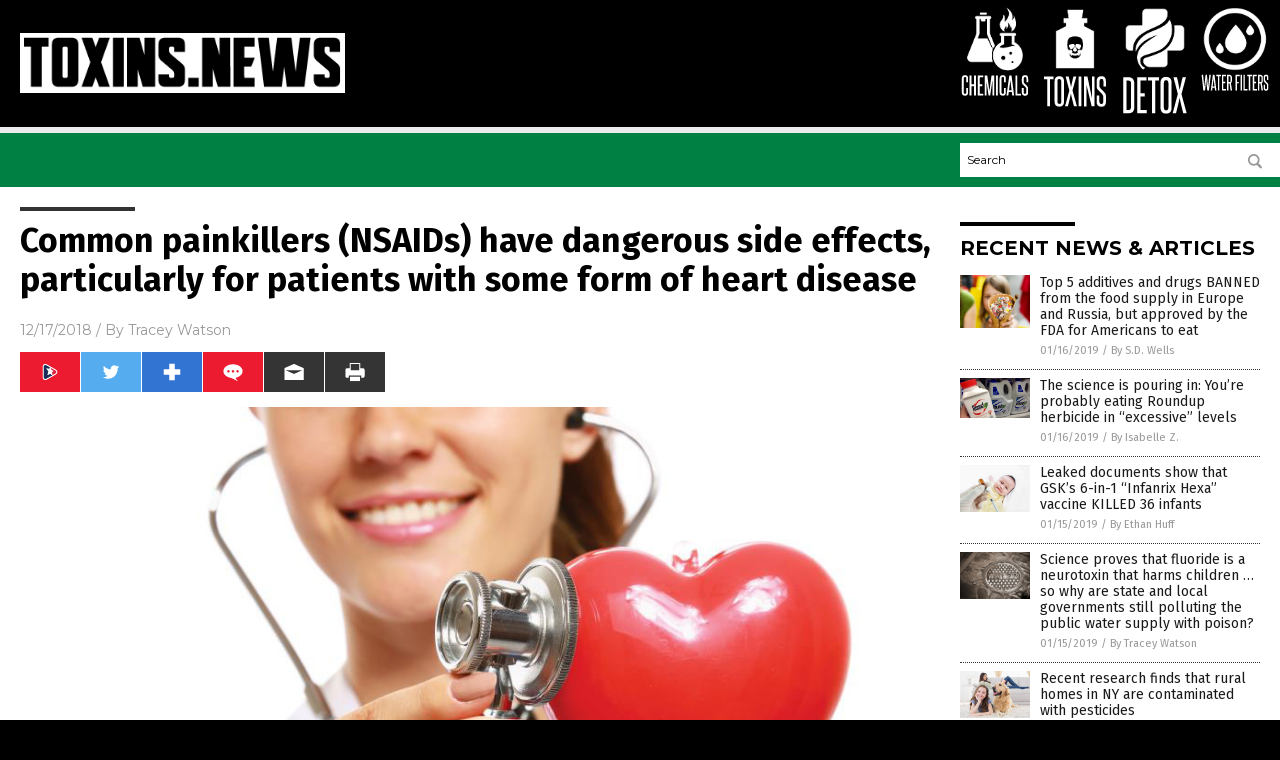

--- FILE ---
content_type: text/html
request_url: https://www.toxins.news/2018-12-17-nsaids-have-dangerous-side-effects-heart-disease.html
body_size: 10245
content:

<!DOCTYPE html PUBLIC "-//W3C//DTD XHTML 1.0 Transitional//EN" "http://www.w3.org/TR/xhtml1/DTD/xhtml1-transitional.dtd">
<html xmlns="http://www.w3.org/1999/xhtml" dir="ltr" lang="en-US" xmlns:x2="http://www.w3.org/2002/06/xhtml2" xmlns:fb="http://www.facebook.com/2008/fbml">
<head>
<title>Common painkillers (NSAIDs) have dangerous side effects, particularly for patients with some form of heart disease</title>

<meta name="title" content="Common painkillers (NSAIDs) have dangerous side effects, particularly for patients with some form of heart disease" />
<meta name="description" content="There can be no doubt that arthritis causes debilitating pain which can have a serious impact on the patient’s quality of life. Experts estimate that over 54 million adults were diagnosed with some form of arthritis between 2013 and 2015, and it is believed that over 78 million – or 26 percent of all adult [&hellip;]">
<meta name="keywords" content="Big Pharma,Dangerous Medicine,diclofenac,heart attack,heart conditions,heart health,Ibuprofen,longevity,NSAIDs,over-the-counter medication,painkillers,prescription medication,toxins">
<meta name="news_keywords" content="Big Pharma,Dangerous Medicine,diclofenac,heart attack,heart conditions,heart health,Ibuprofen,longevity,NSAIDs,over-the-counter medication,painkillers,prescription medication,toxins">

<!-- ///////////////////////////////////////////////////////////////////////////// -->

<meta http-equiv="Content-Type" content="text/html; charset=UTF-8" />
<meta id="viewport" name="viewport" content="width=device-width, initial-scale=1.0, shrink-to-fit=yes" />
<meta property="og:title" content="Common painkillers (NSAIDs) have dangerous side effects, particularly for patients with some form of heart disease" />
<meta property="og:type" content="article" />
<meta property="og:url" content="https://www.toxins.news/2018-12-17-nsaids-have-dangerous-side-effects-heart-disease.html" />
<meta property="og:site_name" content="Toxins News" />
<meta property="og:description" content="There can be no doubt that arthritis causes debilitating pain which can have a serious impact on the patient’s quality of life. Experts estimate that over 54 million adults were diagnosed with some form of arthritis between 2013 and 2015, and it is believed that over 78 million – or 26 percent of all adult [&hellip;]" />
<meta property="og:image" content="https://www.toxins.news/wp-content/uploads/sites/167/2019/01/Heart-Health-Woman-Cardiologist-Care-Patient-Red.jpg"/>

<link href="wp-content/themes/NTTheme/images/Newstarget-fav.png" type="image/x-icon" rel="icon" />
<link href="wp-content/themes/NTTheme/images/Newstarget-fav.png" type="image/x-icon" rel="shortcut icon" />
<link href="wp-content/themes/NTTheme/images/apple-touch-icon.png" rel="apple-touch-icon" />
<link href="wp-content/themes/NTTheme/images/apple-touch-icon-76x76.png" rel="apple-touch-icon" sizes="76x76" />
<link href="wp-content/themes/NTTheme/images/apple-touch-icon-120x120.png" rel="apple-touch-icon" sizes="120x120" />
<link href="wp-content/themes/NTTheme/images/apple-touch-icon-152x152.png" rel="apple-touch-icon" sizes="152x152" />
<link href="wp-content/themes/NTTheme/images/apple-touch-icon-180x180.png" rel="apple-touch-icon" sizes="180x180" />
<link href="wp-content/themes/NTTheme/images/icon-hires.png" rel="icon" sizes="192x192" />

<meta http-equiv="Content-Type" content="text/html; charset=UTF-8" />
<meta id="viewport" name="viewport" content="width=device-width, initial-scale=1.0, shrink-to-fit=yes" />

<link href="https://fonts.googleapis.com/css?family=Montserrat:400,700,900|Roboto:400,700,900|Fira+Sans:400,700,900" rel="stylesheet">

<link href="wp-content/themes/NTTheme/css/News.css" rel="stylesheet" type="text/css" />

<script src="https://code.jquery.com/jquery-latest.js"></script>

<script src="wp-content/themes/NTTheme/js/BacktoTop.js"></script>
<!--<script src="wp-content/themes/NTTheme/js/DateCheck.js"></script>-->
<script src="wp-content/themes/NTTheme/js/PageLoad.js"></script>
<script src="wp-content/themes/NTTheme/js/Social.js"></script>
<script src="wp-content/themes/NTTheme/js/Sticky.js"></script>
<script src="wp-content/themes/NTTheme/js/Vimeo.js"></script>

<script src="Javascripts/Abigail.js"></script>

<script src="https://www.webseed.com/javascripts/messagebar.js"></script>

<script type='text/javascript' src='https://player.vimeo.com/api/player.js?ver=4.7.3'></script>

<script src="https://www.alternativenews.com/Javascripts/RecentHeadlines.js" charset="utf-8"></script>

<link rel="stylesheet" href="wp-content/themes/NTTheme/css/HerbsNews.css" id="custom-structure-override"/>

		<style type="text/css">
			.slide-excerpt { width: 50%; }
			.slide-excerpt { bottom: 0; }
			.slide-excerpt { right: 0; }
			.flexslider { max-width: 920px; max-height: 400px; }
			.slide-image { max-height: 400px; } 
		</style>
		<style type="text/css"> 
			@media only screen 
			and (min-device-width : 320px) 
			and (max-device-width : 480px) {
				.slide-excerpt { display: none !important; }
			}			 
		</style> <link rel='dns-prefetch' href='//ajax.googleapis.com' />
<link rel='dns-prefetch' href='//use.fontawesome.com' />
<link rel='dns-prefetch' href='//s.w.org' />
<link rel="canonical" href="2018-12-17-nsaids-have-dangerous-side-effects-heart-disease.html" />
<link rel='stylesheet' id='easy-facebook-likebox-plugin-styles-css'  href='wp-content/plugins/easy-facebook-likebox/public/assets/css/public.css?ver=4.3.0' type='text/css' media='all' />
<link rel='stylesheet' id='easy-facebook-likebox-popup-styles-css'  href='wp-content/plugins/easy-facebook-likebox/public/assets/popup/magnific-popup.css?ver=4.3.0' type='text/css' media='all' />
<link rel='stylesheet' id='sites_render-frontend-css'  href='wp-content/plugins/sites-render-plugin/assets/css/frontend.css?ver=1.0.0' type='text/css' media='all' />
<link rel='stylesheet' id='prefix-style-css'  href='wp-content/plugins/vps/style.css?ver=4.7.3' type='text/css' media='all' />
<link rel='stylesheet' id='scienceplugin-frontend-css'  href='wp-content/plugins/scienceplugin/assets/css/frontend.css?ver=1.0.0' type='text/css' media='all' />
<link rel='stylesheet' id='kamn-css-easy-twitter-feed-widget-css'  href='wp-content/plugins/easy-twitter-feed-widget/easy-twitter-feed-widget.css?ver=4.7.3' type='text/css' media='all' />
<link rel='stylesheet' id='screen-style-css'  href='wp-content/themes/genesis/css/screen.css?ver=1' type='text/css' media='all' />
<link rel='stylesheet' id='A2A_SHARE_SAVE-css'  href='wp-content/plugins/add-to-any/addtoany.min.css?ver=1.13' type='text/css' media='all' />
<link rel='stylesheet' id='slider_styles-css'  href='wp-content/plugins/genesis-responsive-slider/style.css?ver=0.9.2' type='text/css' media='all' />
<script type='text/javascript' src='https://ajax.googleapis.com/ajax/libs/jquery/1.11.3/jquery.min.js?ver=4.7.3'></script>
<script type='text/javascript' src='wp-content/plugins/add-to-any/addtoany.min.js?ver=1.0'></script>
<script type='text/javascript' src='wp-content/plugins/easy-facebook-likebox/public/assets/popup/jquery.magnific-popup.min.js?ver=4.3.0'></script>
<script type='text/javascript' src='wp-content/plugins/easy-facebook-likebox/public/assets/js/jquery.cookie.js?ver=4.3.0'></script>
<script type='text/javascript' src='wp-content/plugins/easy-facebook-likebox/public/assets/js/public.js?ver=4.3.0'></script>
<script type='text/javascript' src='wp-content/plugins/sites-render-plugin/assets/js/frontend.min.js?ver=1.0.0'></script>
<script type='text/javascript'>
/* <![CDATA[ */
var cssTarget = "img.";
/* ]]> */
</script>
<script type='text/javascript' src='wp-content/plugins/svg-support/js/min/svg-inline-min.js?ver=1.0.0'></script>
<script type='text/javascript' src='wp-content/plugins/scienceplugin/assets/js/frontend.min.js?ver=1.0.0'></script>
<script type='text/javascript' src='wp-content/themes/genesis/js/customscript.js?ver=1'></script>
<link rel='https://api.w.org/' href='wp-json/' />
<link rel="alternate" type="application/json+oembed" href="wp-json/oembed/1.0/embed?url=%2Ftoxinsnews%2F2018-12-17-nsaids-have-dangerous-side-effects-heart-disease.html" />
<link rel="alternate" type="text/xml+oembed" href="wp-json/oembed/1.0/embed?url=%2Ftoxinsnews%2F2018-12-17-nsaids-have-dangerous-side-effects-heart-disease.html&#038;format=xml" />

<script type="text/javascript">
var a2a_config=a2a_config||{};a2a_config.callbacks=a2a_config.callbacks||[];a2a_config.templates=a2a_config.templates||{};
</script>
<script type="text/javascript" src="https://static.addtoany.com/menu/page.js" async="async"></script>
<script type="text/javascript">
var _gaq = _gaq || [];
_gaq.push(['_setAccount', '']);
_gaq.push(['_trackPageview']);
(function() {
var ga = document.createElement('script'); ga.type = 'text/javascript'; ga.async = true;
ga.src = ('https:' == document.location.protocol ? 'https://ssl' : 'http://www') + '.google-analytics.com/ga.js';
var s = document.getElementsByTagName('script')[0]; s.parentNode.insertBefore(ga, s);
})();
</script>
<!-- Piwik -->
<script type="text/javascript">
  var _paq = _paq || [];
  _paq.push(["setDomains", ["*.Toxins.news"]]);
  _paq.push(['trackPageView']);
  _paq.push(['enableLinkTracking']);
  (function() {
    var u="//analytics.distributednews.com/piwik/";
    _paq.push(['setTrackerUrl', u+'piwik.php']);
    _paq.push(['setSiteId', '152']);
    var d=document, g=d.createElement('script'), s=d.getElementsByTagName('script')[0];
    g.type='text/javascript'; g.async=true; g.defer=true; g.src=u+'piwik.js'; s.parentNode.insertBefore(g,s);
  })();
</script>
<noscript><p><img src="//analytics.distributednews.com/piwik/piwik.php?idsite=152" style="border:0;" alt="" /></p></noscript>
<!-- End Piwik Code -->

<!-- Twitter Cards Meta By WPDeveloper.net -->
<meta name="twitter:card" content="summary_large_image" />


<meta name="twitter:url" content="http://www.toxins.news/2018-12-17-nsaids-have-dangerous-side-effects-heart-disease.html" />
<meta name="twitter:title" content="Common painkillers (NSAIDs) have dangerous side effects, particularly for patients with some form of heart disease" />
<meta name="twitter:description" content="There can be no doubt that arthritis causes debilitating pain which can have a serious impact on the patient’s quality of life. Experts estimate that over 54 million adults were diagnosed with [...]" />
<meta name="twitter:image" content="wp-content/uploads/sites/167/2019/01/Heart-Health-Woman-Cardiologist-Care-Patient-Red.jpg" />
<!-- Twitter Cards Meta By WPDeveloper.net -->

<link rel="Shortcut Icon" href="wp-content/plugins/genesis-favicon-uploader/favicons/favicon-167.ico" type="image/x-icon" />
<link rel="pingback" href="xmlrpc.php" />
<script src="https://www.toxins.news/Javascripts/SBA-WP-13.js"></script><!--[if lt IE 9]><script src="//html5shiv.googlecode.com/svn/trunk/html5.js"></script><![endif]-->
<style>/* main backgrounds */	
body {	
	background-image: url();
	background: #000000;    
}	
	
#mh-wrapper {	
	background-image: url();
}	
	
/* recent article list background */	
.widget-list li:hover, .sb-widget ul > .page_item:hover  {	
background: none !important;	
padding-left: 10px !important;	
}	
	
/* top header background */	
.header-sub {	
	background: #e0e0e0;
}	
	
/* light widget title sections */	
.widget-title {	
	background: #353a41;
}	
	
/* background of buttons and dark portion of widget titles */	
.widget-title span, input[type=submit], .ticker-title, .button span {	
	background: #040911;
}	
	
/* top menu elements when hovered */	
.main-nav li:hover {	
	background: #1e2c71;
}	
	
/* hyperlinks when hovered */	
a:hover {	
	color: #16445e;
}	
	
/* hyperlinks */	
.entry-content a {	
	color: #000000;
}	
	
/* read more */	
.more-link {	
	color: #521d1d;
}	
	
/* meta data font color */	
.entry-meta .entry-meta-author, .entry-meta a {	
	color: #000000;
}	
	
/* newsletter alignment */	
#newslettertitle {	
	text-align: right;
}	
	
/* all fonts formatting */	
	
/*.content-lead-title a, .entry-title a, .entry-content p, .content-lead-excerpt p, .entry-meta a, .entry-meta-date, .content-grid-title a, .rp-widget-item a, .page_item a, #subscribeemail-bottom, .ticker-item a {	
	color: #ffffff;
}*/	
	
/*------------------- standard fixes --------------------*/	
/*header top*/	
.header-top {	
	display: none;
}	
	
/*header ad*/	
#text-2 {	
	margin-top: 25px;
}	
	
/*make main picture fill its container*/	
div.content-lead-thumb a img {	
	height:auto;
  	width: 775px;
  	overflow-y: hidden;
}	
	
.entry-thumbnail img {
	height:auto;
  	width: 775px;
    overflow-y: hidden;
}	
	
/* footer */	
.mh-footer, .footer-bottom {	
	background: rgba(0, 0, 0, 0.001);
}	
	
.site-footer .wrap, .mh-footer > div:first-child {	
	display: none;
}	
	
.copyright-wrap {	
	text-align: center;
	color: #000000;
	margin: auto;
	float: none;
}	
	
.copyright {	
	text-align: center;
	margin: auto;
	font-size: 12px;
	color: #ffffff;
	background: #000000;
	width: 200px;
	border-radius: 10px;
}	
	
#mh-wrapper {	
	border-radius: 0px 0px 15px 15px;
}	
	</style>

</head>

<body>

<div class="Page">

<div class="Layer1"></div>
<div class="Layer2">

<!-- ///////////////////////////////////////////////////////////////////////////// -->

<!-- MASTHEAD -->

<div class="MastheadContainer">
<div class="Masthead">
<div class="ButtonMenu"></div>

<div class="Logo"><a href="/" itemprop="url" title="Common painkillers (NSAIDs) have dangerous side effects, particularly for patients with some form of heart disease">
<img border='0' src='wp-content/uploads/sites/167/2017/02/cropped-cropped-toxins-news.png'></a></div>

<div class="Topics">
<div class="Icons">



<div class="Icon2" style="float:right">
 <div style="width:70px;border:0px solid red;">
  <center>
  <a href="https://www.waterfilters.news/" target="_blank" rel="nofollow"><img width="70px" style="" src="wp-content/themes/NTTheme/images/icon253_icon.png" /></a>
  </center>
 </div>
 <div style="align:center;width:70px;border:0px solid red">
  <center>
  <a href="WaterFilters.news.png" target="_blank" rel="nofollow"><img width="70px" src="wp-content/themes/NTTheme/images/icon253_text.svg" /></a>
  </center>
 </div>
</div>
<div class="Icon2" style="float:right">
 <div style="width:70px;border:0px solid red;">
  <center>
  <a href="http://www.detox.news/" target="_blank" rel="nofollow"><img width="70px" style="" src="wp-content/themes/NTTheme/images/icon252_icon.png" /></a>
  </center>
 </div>
 <div style="align:center;width:70px;border:0px solid red">
  <center>
  <a href="Detox.news.png" target="_blank" rel="nofollow"><img width="70px" src="wp-content/themes/NTTheme/images/icon252_text.svg" /></a>
  </center>
 </div>
</div>
<div class="Icon2" style="float:right">
 <div style="width:70px;border:0px solid red;">
  <center>
  <a href="https://www.toxins.news/" target="_blank" rel="nofollow"><img width="70px" style="" src="wp-content/themes/NTTheme/images/icon251_icon.png" /></a>
  </center>
 </div>
 <div style="align:center;width:70px;border:0px solid red">
  <center>
  <a href="Toxins.news.png" target="_blank" rel="nofollow"><img width="70px" src="wp-content/themes/NTTheme/images/icon251_text.svg" /></a>
  </center>
 </div>
</div>
<div class="Icon2" style="float:right">
 <div style="width:70px;border:0px solid red;">
  <center>
  <a href="http://www.chemicals.news/" target="_blank" rel="nofollow"><img width="70px" style="" src="wp-content/themes/NTTheme/images/icon250_icon.png" /></a>
  </center>
 </div>
 <div style="align:center;width:70px;border:0px solid red">
  <center>
  <a href="Chemicals.news.png" target="_blank" rel="nofollow"><img width="70px" src="wp-content/themes/NTTheme/images/icon250_text.svg" /></a>
  </center>
 </div>
</div>

</div>
</div>

<div class="ButtonTopics"></div>

</div>
</div>

<div class="UnderNavigationContainer">
</div>

<div class="NavigationContainer">
<div class="Navigation">
<div class="Menu">



</div>

<div class="Search">
<form name="GoodGopherSearch" id="GoodGopherSearch" method="GET" action="https://www.goodgopher.com/SearchResults.asp" target="_blank">

<div class="SearchBox">
<div><input type="text" value="Search" name="query" id="query"></div>
<div><input name="" type="image" src="wp-content/themes/NTTheme/images/Submit-Search.svg" title="Search"/></div>
</div>

<input type="hidden" name="pr" value="NT">
</form>
</div>
</div>
</div>

<!-- ///////////////////////////////////////////////////////////////////////////// -->

<div class="Container">
<div class="Index">
<div class="Article1">
<div class="Sticky1">


<!-- ------------------------------------------ -->

<div class="PostTitle">
<h1>Common painkillers (NSAIDs) have dangerous side effects, particularly for patients with some form of heart disease</h1>
</div>

<!-- ------------------------------------------ -->

<div class="PostInfo">
<p><span class="Date">12/17/2018</span> / By <a href="author/traceyw" rel="author">Tracey Watson</a></p>
</div>

<!-- ------------------------------------------ -->

<div class="PostSocial">
<div class="Buttons"><script>WriteSocialBlock();</script></div>
</div>

<!-- ------------------------------------------ -->

<div class="PostPic">
<div class="Pic"><img style="max-width:1000px;width:100%" border="0" src="wp-content/uploads/sites/167/2019/01/Heart-Health-Woman-Cardiologist-Care-Patient-Red.jpg"></div>
<div class="Text"></div>
</div>

<!-- ------------------------------------------ -->

<div class="PostArticle">
<hr class="Marker" id="Marker2">

<div class='code-block code-block-6' style='float:right;margin:8px 0px 8px 8px;'><div class="Sasha"></div></div><p>There can be no doubt that arthritis causes debilitating pain which can have a <a href="https://www.cdc.gov/arthritis/data_statistics/arthritis-related-stats.htm">serious impact on the patient’s quality of life</a>. Experts estimate that over 54 million adults were diagnosed with some form of arthritis between 2013 and 2015, and it is believed that over 78 million – or 26 percent of all adult Americans – will develop this condition by the year 2040. The pain associated with arthritis can be crippling, and it is the single biggest cause of work disability among adults in the United States. Arthritis costs the country more than $300 billion in medical costs and lost wages each year.</p>
<p>It is understandable, therefore, that people who have to deal with arthritic pain often turn to over-the-counter or prescription painkillers to help them cope with their condition. The drugs most commonly prescribed for arthritis pain are known as non-steroidal anti-inflammatory drugs (NSAIDs). Unfortunately, many of the patients who take these types of drugs are unaware of their side effects, which can include allergic reactions, difficulty breathing, gastrointestinal ulcers, kidney disease and high blood pressure.</p>
<p>In addition, a collaborative study by researchers from 14 of Europe’s leading universities and hospitals, published in the <a href="https://academic.oup.com/eurheartj"><em>European Heart Journal</em></a> back in 2016, found that NSAIDs are associated with a <a href="https://www.naturalhealth365.com/arthritis-medication-painkillers-1853.html">sharp increase in heart attack risk</a>. (Related: <a href="https://www.naturalnews.com/2018-07-18-fifteen-percent-of-nsaid-users-exceed-daily-limits-risking-serious-side-effects-according-to-research.html">Fifteen percent of NSAID users exceed daily limits, risking serious side effects, according to research</a>.)</p>
<h2>All NSAIDs – including both newer and older varieties – linked to heart attacks</h2>
<p>Researchers have known for some time that newer types of NSAIDs, known as COX-2 inhibitors, are associated with an increase in heart attack risk, and as a result, many of these drugs have been removed from the market. However, the European study found that even older NSAIDs, especially Diclofenac, are just as likely as the newer drugs to cause a heart attack in patients with underlying heart conditions. (Related: <a href="https://www.naturalnews.com/2018-05-03-anti-inflammatory-drugs-make-your-heart-beat-faster-and-its-not-out-of-love.html">Anti-inflammatory drugs make your heart beat faster … and it’s not out of love</a>.)</p>
<p>&#8220;This is worrying, because these older types of medicine are frequently used throughout the western world and in many countries available without prescription,” noted Morten Schmidt of <a href="http://international.au.dk/"><em>Aarhus University</em></a>, who took the lead on the project.</p>
<p><a href="https://www.sciencedaily.com/releases/2016/03/160317151140.htm"><em>Science Daily</em> reported</a>:</p>
<p><em>Each year, more than 15 per cent of the population in western countries are given a prescription for NSAIDs. This figure increases with age. Sixty per cent of the adult population in Denmark collects at least one prescription for an NSAID within a ten-year period. Heart patients are no exception and previous studies have shown that up to forty per cent of Danish patients with heart failure or previous heart attacks are prescribed NSAIDs.</em></p>
<p>And, as bad as the consumption of these drugs is in Denmark, many other western countries consume NSAIDs on an even greater scale.</p>
<p><iframe src="https://www.brighteon.com/embed/5816889225001" width="600" height="337" frameborder="0" allowfullscreen="allowfullscreen"></iframe></p>
<h2>New recommendations for arthritis patients</h2>
<p>As a result of this study, the European Society of Cardiology created a new set of recommendations which should be considered by all doctors before they prescribe painkillers to their arthritis patients.</p>
<p>&#8220;When doctors issue prescriptions for NSAIDs, they must in each individual case carry out a thorough assessment of the risk of heart complications and bleeding,” said Christian Torp-Pedersen, a professor of cardiology at Denmark’s <a href="https://www.en.aau.dk/"><em>Aalborg University</em></a>. “NSAIDs should only be sold over the counter when it comes with an adequate warning about the associated cardiovascular risks. In general, NSAIDs are not to be used in patients who have or are at high-risk of cardiovascular diseases.”</p>
<p>The study authors recommend that milder painkillers and drugs with fewer side effects be prescribed for arthritis patients, particularly those with heart problems. Of course, there is an even safer option: Avoid chemical painkillers altogether and make use of natural pain relief methods like acupuncture that fight pain without causing dangerous side effects. Learn more at <a href="http://medicine.news/">Medicine.news</a>.</p>
<p><strong>Sources include:</strong></p>
<p><a href="https://www.naturalhealth365.com/arthritis-medication-painkillers-1853.html">NaturalHealth365.com</a></p>
<p><a href="https://www.sciencedaily.com/releases/2016/03/160317151140.htm">ScienceDaily.com</a></p>
<p><a href="https://www.cdc.gov/arthritis/data_statistics/arthritis-related-stats.htm">CDC.gov</a></p>
<div class="addtoany_share_save_container addtoany_content_bottom"><div class="a2a_kit a2a_kit_size_32 addtoany_list" data-a2a-url="2018-12-17-nsaids-have-dangerous-side-effects-heart-disease.html" data-a2a-title="Common painkillers (NSAIDs) have dangerous side effects, particularly for patients with some form of heart disease"><a class="a2a_button_facebook" href="https://www.addtoany.com/add_to/facebook?linkurl=%2Ftoxinsnews%2F2018-12-17-nsaids-have-dangerous-side-effects-heart-disease.html&amp;linkname=Common%20painkillers%20%28NSAIDs%29%20have%20dangerous%20side%20effects%2C%20particularly%20for%20patients%20with%20some%20form%20of%20heart%20disease" title="Facebook" rel="nofollow" target="_blank"></a><a class="a2a_button_twitter" href="https://www.addtoany.com/add_to/twitter?linkurl=%2Ftoxinsnews%2F2018-12-17-nsaids-have-dangerous-side-effects-heart-disease.html&amp;linkname=Common%20painkillers%20%28NSAIDs%29%20have%20dangerous%20side%20effects%2C%20particularly%20for%20patients%20with%20some%20form%20of%20heart%20disease" title="Twitter" rel="nofollow" target="_blank"></a><a class="a2a_button_google_plus" href="https://www.addtoany.com/add_to/google_plus?linkurl=%2Ftoxinsnews%2F2018-12-17-nsaids-have-dangerous-side-effects-heart-disease.html&amp;linkname=Common%20painkillers%20%28NSAIDs%29%20have%20dangerous%20side%20effects%2C%20particularly%20for%20patients%20with%20some%20form%20of%20heart%20disease" title="Google+" rel="nofollow" target="_blank"></a><a class="a2a_dd addtoany_share_save" href="https://www.addtoany.com/share"></a></div></div></div>

<!-- ------------------------------------------ -->

<div class="PostTags">
<p><b>Tagged Under:</b> 
<a href="tag/big-pharma-tag" rel="tag">Big Pharma</a>, <a href="tag/diclofenac" rel="tag">diclofenac</a>, <a href="tag/heart-attack" rel="tag">heart attack</a>, <a href="tag/heart-conditions" rel="tag">heart conditions</a>, <a href="tag/heart-health" rel="tag">heart health</a>, <a href="tag/ibuprofen" rel="tag">Ibuprofen</a>, <a href="tag/longevity" rel="tag">longevity</a>, <a href="tag/nsaids" rel="tag">NSAIDs</a>, <a href="tag/over-the-counter-medication" rel="tag">over-the-counter medication</a>, <a href="tag/painkillers" rel="tag">painkillers</a>, <a href="tag/prescription-medication" rel="tag">prescription medication</a>, <a href="tag/toxins" rel="tag">toxins</a></p>
</div>


<!-- ------------------------------------------ -->

<hr id="Marker5" class="Marker">
<hr id="Marker6" class="Marker">

<!-- ------------------------------------------ -->

<div class="PostComments">

<div class="SectionHead">Comments</div>
<!-- BEGIN DISQUS COMMENTS -->

<a name="Comments" id="Comments"></a>
<!--<div id="disqus_thread" class="comment list">-->
<div id="disqus_thread">
</div>	 

<!--<a name="Comments" id="Comments"></a>
<div id="disqus_thread"></div>-->
<script type="text/javascript">
/* * * CONFIGURATION VARIABLES: EDIT BEFORE PASTING INTO YOUR WEBPAGE * * */
var disqus_shortname = 'naturalnews'; // required: replace example with your forum shortname
var disqus_identifier = 'Toxins-News-P2217';
var disqus_title = 'Common painkillers (NSAIDs) have dangerous side effects, particularly for patients with some form of heart disease';
var disqus_url = 'http://www.toxins.news/2018-12-17-nsaids-have-dangerous-side-effects-heart-disease.html';
/* * * DON'T EDIT BELOW THIS LINE * * */
(function() {

var dsq = document.createElement('script'); dsq.type = 'text/javascript'; dsq.async = true;
dsq.src = '//' + disqus_shortname + '.disqus.com/embed.js';
(document.getElementsByTagName('head')[0] || document.getElementsByTagName('body')[0]).appendChild(dsq);
})();
</script>
<noscript>Please enable JavaScript to view the <a href="//disqus.com/?ref_noscript">comments powered by Disqus.</a></noscript>
<a href="//disqus.com" class="dsq-brlink">comments powered by <span class="logo-disqus">Disqus</span></a>

<!-- BEGIN DISQUS COMMENTS -->

</div>

<!-- ------------------------------------------ -->
</div>
</div>

<!-- ========================= -->

<div class="Article2">
<div class="Sticky2">
<hr id="Marker3" class="Marker">
<div id="rp_widget-2" class="widget widget_rp_widget"><h2><div class="SectionHead">RECENT NEWS &#038; ARTICLES</div></h2><div class="PostsSmall"><div class="Post">
<div class="Pic">
<a href="2019-01-16-top-5-additives-and-drugs-banned-from-the-food-supply-in-europe-and-russia.html"><img border="0" src="wp-content/uploads/sites/167/2019/01/color-food-3.jpg"></a>
</div>
<div class="Text">
<div class="Title"><a href="2019-01-16-top-5-additives-and-drugs-banned-from-the-food-supply-in-europe-and-russia.html">Top 5 additives and drugs BANNED from the food supply in Europe and Russia, but approved by the FDA for Americans to eat</a></div>
<div class="Info"><span class="Date">01/16/2019</span> / <span class="Author"><a href="author/sdwells">By S.D. Wells</a></span></div>
</div>
</div>
<div class="Post">
<div class="Pic">
<a href="2019-01-16-science-pouring-in-probably-eating-roundup-herbicide.html"><img border="0" src="wp-content/uploads/sites/167/2019/01/roundup1.png"></a>
</div>
<div class="Text">
<div class="Title"><a href="2019-01-16-science-pouring-in-probably-eating-roundup-herbicide.html">The science is pouring in: You&#8217;re probably eating Roundup herbicide in &#8220;excessive&#8221; levels</a></div>
<div class="Info"><span class="Date">01/16/2019</span> / <span class="Author"><a href="author/isabelle">By Isabelle Z.</a></span></div>
</div>
</div>
<div class="Post">
<div class="Pic">
<a href="2019-01-15-leaked-documents-show-that-gsk-infanrix-hexa-vaccine-killed-36-infants.html"><img border="0" src="wp-content/uploads/sites/167/2019/01/Baby-Asian-Vaccine-Polio-Doctor-Illness-Mmr.jpg"></a>
</div>
<div class="Text">
<div class="Title"><a href="2019-01-15-leaked-documents-show-that-gsk-infanrix-hexa-vaccine-killed-36-infants.html">Leaked documents show that GSK&#8217;s 6-in-1 &#8220;Infanrix Hexa&#8221; vaccine KILLED 36 infants</a></div>
<div class="Info"><span class="Date">01/15/2019</span> / <span class="Author"><a href="author/ethanh">By Ethan Huff</a></span></div>
</div>
</div>
<div class="Post">
<div class="Pic">
<a href="2019-01-15-science-proves-fluoride-is-neurotoxin-public-water.html"><img border="0" src="wp-content/uploads/sites/167/2019/01/Water-Plate-Cover-Fluoride1.jpg"></a>
</div>
<div class="Text">
<div class="Title"><a href="2019-01-15-science-proves-fluoride-is-neurotoxin-public-water.html">Science proves that fluoride is a neurotoxin that harms children &#8230; so why are state and local governments still polluting the public water supply with poison?</a></div>
<div class="Info"><span class="Date">01/15/2019</span> / <span class="Author"><a href="author/traceyw">By Tracey Watson</a></span></div>
</div>
</div>
<div class="Post">
<div class="Pic">
<a href="2019-01-14-rural-homes-in-ny-are-contaminated-with-pesticides.html"><img border="0" src="wp-content/uploads/sites/167/2019/01/Family-Home-Dog-Pet-Retriever-Golden-Happy.jpg"></a>
</div>
<div class="Text">
<div class="Title"><a href="2019-01-14-rural-homes-in-ny-are-contaminated-with-pesticides.html">Recent research finds that rural homes in NY are contaminated with pesticides</a></div>
<div class="Info"><span class="Date">01/14/2019</span> / <span class="Author"><a href="author/isabelle">By Isabelle Z.</a></span></div>
</div>
</div>
<div class="Post">
<div class="Pic">
<a href="2019-01-14-fluoride-chemicals-dumped-into-the-water-supply-are-unprocessed-toxic-waste.html"><img border="0" src="wp-content/uploads/sites/167/2019/01/Toxic-Fluoride-Glass.jpg"></a>
</div>
<div class="Text">
<div class="Title"><a href="2019-01-14-fluoride-chemicals-dumped-into-the-water-supply-are-unprocessed-toxic-waste.html">Fluoride chemicals dumped into the water supply are &#8220;unprocessed toxic waste&#8221; chemicals, warns Children&#8217;s Health Defense</a></div>
<div class="Info"><span class="Date">01/14/2019</span> / <span class="Author"><a href="author/isabelle">By Isabelle Z.</a></span></div>
</div>
</div>
<div class="Post">
<div class="Pic">
<a href="2019-01-13-johnson-johnson-talc-baby-powder-products-contaminated-with-cancer-causing-asbestos.html"><img border="0" src="wp-content/uploads/sites/167/2019/01/Baby-Powder.jpg"></a>
</div>
<div class="Text">
<div class="Title"><a href="2019-01-13-johnson-johnson-talc-baby-powder-products-contaminated-with-cancer-causing-asbestos.html">Bombshell report shows Johnson &#038; Johnson talc baby powder products are contaminated with cancer-causing asbestos – and the company has known for nearly 50 years</a></div>
<div class="Info"><span class="Date">01/13/2019</span> / <span class="Author"><a href="author/ethanh">By Ethan Huff</a></span></div>
</div>
</div>
<div class="Post">
<div class="Pic">
<a href="2019-01-13-neurotoxins-popular-food-lurking-favorite-snack.html"><img border="0" src="wp-content/uploads/sites/167/2019/01/Sugar-Aspartame.jpg"></a>
</div>
<div class="Text">
<div class="Title"><a href="2019-01-13-neurotoxins-popular-food-lurking-favorite-snack.html">These 5 neurotoxins found in popular food may be lurking in your favorite snack</a></div>
<div class="Info"><span class="Date">01/13/2019</span> / <span class="Author"><a href="author/maryponce">By Mary Miller</a></span></div>
</div>
</div>
<div class="Post">
<div class="Pic">
<a href="2019-01-12-immunization-children-are-injected-with-triton-x-100-dow-chemical.html"><img border="0" src="wp-content/uploads/sites/167/2019/01/Doctor-Evil-Scary-Death-Skull-Vaccine-Abstract.jpg"></a>
</div>
<div class="Text">
<div class="Title"><a href="2019-01-12-immunization-children-are-injected-with-triton-x-100-dow-chemical.html">During immunization, children are injected with Triton X-100, a chemical surfactant made by Dow Chemical</a></div>
<div class="Info"><span class="Date">01/12/2019</span> / <span class="Author"><a href="author/russeld">By Russel Davis</a></span></div>
</div>
</div>
<div class="Post">
<div class="Pic">
<a href="2019-01-11-americans-leaded-gasoline-brain-damaged.html"><img border="0" src="wp-content/uploads/sites/167/2019/01/Brain-Mri.jpg"></a>
</div>
<div class="Text">
<div class="Title"><a href="2019-01-11-americans-leaded-gasoline-brain-damaged.html">94% of Americans who grew up during the era of leaded gasoline found to be lead poisoned and brain damaged</a></div>
<div class="Info"><span class="Date">01/11/2019</span> / <span class="Author"><a href="author/russeld">By Russel Davis</a></span></div>
</div>
</div>
<div class="Post">
<div class="Pic">
<a href="2019-01-11-the-dangers-of-aspartame-explained.html"><img border="0" src="wp-content/uploads/sites/167/2019/01/Sweetener-Artificial-Aspartame-Sucralose-Saccharin-Sugar-Sweet.jpg"></a>
</div>
<div class="Text">
<div class="Title"><a href="2019-01-11-the-dangers-of-aspartame-explained.html">The dangers of aspartame explained</a></div>
<div class="Info"><span class="Date">01/11/2019</span> / <span class="Author"><a href="author/zoeysky">By Zoey Sky</a></span></div>
</div>
</div>
<div class="Post">
<div class="Pic">
<a href="2019-01-10-excitotoxin-that-damages-brain-cells-is-also-being-deliberately-added-to-vaccines.html"><img border="0" src="wp-content/uploads/sites/167/2019/01/Vaccine-Syringe-Gloves-Shot.jpg"></a>
</div>
<div class="Text">
<div class="Title"><a href="2019-01-10-excitotoxin-that-damages-brain-cells-is-also-being-deliberately-added-to-vaccines.html">Same excitotoxin that damages brain cells is also being deliberately added to vaccines, reveals CDC document</a></div>
<div class="Info"><span class="Date">01/10/2019</span> / <span class="Author"><a href="author/russeld">By Russel Davis</a></span></div>
</div>
</div>
<div class="Post">
<div class="Pic">
<a href="2019-01-10-people-with-toxic-levels-of-mercury-usually-get-it-from-their-fillings.html"><img border="0" src="wp-content/uploads/sites/167/2019/01/Mercury-Cavities-Dentist-Teeth.jpg"></a>
</div>
<div class="Text">
<div class="Title"><a href="2019-01-10-people-with-toxic-levels-of-mercury-usually-get-it-from-their-fillings.html">Is your mouth poisoning your body? Studies show that people with toxic levels of mercury usually get it from their fillings</a></div>
<div class="Info"><span class="Date">01/10/2019</span> / <span class="Author"><a href="author/michellesimmons">By Michelle Simmons</a></span></div>
</div>
</div>
<div class="Post">
<div class="Pic">
<a href="2019-01-09-mustard-gas-chemotherapy-feeds-cancer-instead-of-fighting-it.html"><img border="0" src="wp-content/uploads/sites/167/2019/01/mustard-gas.jpg"></a>
</div>
<div class="Text">
<div class="Title"><a href="2019-01-09-mustard-gas-chemotherapy-feeds-cancer-instead-of-fighting-it.html">INSANITY: Mustard gas chemotherapy FEEDS cancer instead of fighting it</a></div>
<div class="Info"><span class="Date">01/09/2019</span> / <span class="Author"><a href="author/sdwells">By S.D. Wells</a></span></div>
</div>
</div>
<div class="Post">
<div class="Pic">
<a href="2019-01-09-worlds-first-polluted-river-is-over-7000-years-old.html"><img border="0" src="wp-content/uploads/sites/167/2019/01/Dead-Fish-Contaminated-River-Sea-Pollution-1.jpg"></a>
</div>
<div class="Text">
<div class="Title"><a href="2019-01-09-worlds-first-polluted-river-is-over-7000-years-old.html">The world&#8217;s first polluted river is over 7,000 years old, researchers find</a></div>
<div class="Info"><span class="Date">01/09/2019</span> / <span class="Author"><a href="author/francesb">By Frances Bloomfield</a></span></div>
</div>
</div>
<div class="Post">
<div class="Pic">
<a href="2019-01-08-eating-a-lot-of-processed-meats-can-increase-your-risk-of-cancer.html"><img border="0" src="wp-content/uploads/sites/167/2019/01/Bacon-In-Pan.jpg"></a>
</div>
<div class="Text">
<div class="Title"><a href="2019-01-08-eating-a-lot-of-processed-meats-can-increase-your-risk-of-cancer.html">Eating a lot of processed meat can increase your risk of cancer</a></div>
<div class="Info"><span class="Date">01/08/2019</span> / <span class="Author"><a href="author/zoeysky">By Zoey Sky</a></span></div>
</div>
</div>
<div class="Post">
<div class="Pic">
<a href="2019-01-08-ethyl-mercury-in-vaccines-50-times-more-toxic-than-methyl-mercury-in-fish.html"><img border="0" src="wp-content/uploads/sites/167/2019/01/vax-red_99840322.jpg"></a>
</div>
<div class="Text">
<div class="Title"><a href="2019-01-08-ethyl-mercury-in-vaccines-50-times-more-toxic-than-methyl-mercury-in-fish.html">BOMBSHELL: Ethyl mercury in vaccines 50 times MORE TOXIC than methyl mercury in fish – Scientific research destroys industry parroted myth</a></div>
<div class="Info"><span class="Date">01/08/2019</span> / <span class="Author"><a href="author/sdwells">By S.D. Wells</a></span></div>
</div>
</div>
<div class="Post">
<div class="Pic">
<a href="2019-01-07-these-toxic-heating-and-reheating-techniques-damage-your-health.html"><img border="0" src="wp-content/uploads/sites/167/2019/01/Microwave-Meal-Ready-Dinner-Food-Oven-Tv.jpg"></a>
</div>
<div class="Text">
<div class="Title"><a href="2019-01-07-these-toxic-heating-and-reheating-techniques-damage-your-health.html">These food heating and reheating techniques may damage your health</a></div>
<div class="Info"><span class="Date">01/07/2019</span> / <span class="Author"><a href="author/ellainec">By Ellaine Castillo</a></span></div>
</div>
</div>
<div class="Post">
<div class="Pic">
<a href="2019-01-07-time-for-america-to-have-a-clean-soil-act.html"><img border="0" src="wp-content/uploads/sites/167/2019/01/Biosludged-Trailer-2-2.jpg"></a>
</div>
<div class="Text">
<div class="Title"><a href="2019-01-07-time-for-america-to-have-a-clean-soil-act.html">Is it time for America to have a Clean Soil Act?</a></div>
<div class="Info"><span class="Date">01/07/2019</span> / <span class="Author"><a href="author/ethanh">By Ethan Huff</a></span></div>
</div>
</div>
<div class="Post">
<div class="Pic">
<a href="2019-01-04-toxic-biosolids-linked-to-deadly-prion-related-illnesses-like-mad-cow-disease.html"><img border="0" src="wp-content/uploads/sites/167/2019/01/Biosludged-Montage.jpg"></a>
</div>
<div class="Text">
<div class="Title"><a href="2019-01-04-toxic-biosolids-linked-to-deadly-prion-related-illnesses-like-mad-cow-disease.html">Toxic biosolids linked to deadly prion-related illnesses like mad cow disease</a></div>
<div class="Info"><span class="Date">01/04/2019</span> / <span class="Author"><a href="author/ethanh">By Ethan Huff</a></span></div>
</div>
</div>
</div></div>
</div>
</div>

<script src="https://www.alternativenews.com/wpvisits/JS/NNAnalyticsWPSites.js" type="text/javascript"></script>
<!-- ========================= -->
</div>
</div>

<!-- ///////////////////////////////////////////////////////////////////////////// -->

<!-- FOOTER -->

<div class="FooterContainer">
<div class="Footer">
<p><b>COPYRIGHT &copy; 2017 TOXINS NEWS</b></p><p><a href="privacypolicy.html">Privacy Policy</a></p>
</div>
</div>

</div>

</div>

<script data-cfasync="false" src="/cdn-cgi/scripts/ddc5a536/cloudflare-static/email-decode.min.js"></script><script defer src="https://static.cloudflareinsights.com/beacon.min.js/vcd15cbe7772f49c399c6a5babf22c1241717689176015" integrity="sha512-ZpsOmlRQV6y907TI0dKBHq9Md29nnaEIPlkf84rnaERnq6zvWvPUqr2ft8M1aS28oN72PdrCzSjY4U6VaAw1EQ==" data-cf-beacon='{"version":"2024.11.0","token":"960b21f350ea42e69c5e28b9e1b80286","r":1,"server_timing":{"name":{"cfCacheStatus":true,"cfEdge":true,"cfExtPri":true,"cfL4":true,"cfOrigin":true,"cfSpeedBrain":true},"location_startswith":null}}' crossorigin="anonymous"></script>
</body>
</html>

--- FILE ---
content_type: text/html
request_url: https://alternativenews.com/wpvisits/pages/NNAjaxWPSites.asp?page=https://www.toxins.news/2018-12-17-nsaids-have-dangerous-side-effects-heart-disease.html&callback=jQuery111309684559351912685_1769361656714&_=1769361656715
body_size: -142
content:
(1)page = https://www.toxins.news/2018-12-17-nsaids-have-dangerous-side-effects-heart-disease.html<br>(2)page = toxins.news_@_2018-12-17-nsaids-have-dangerous-side-effects-heart-disease.html<br>(3)page = toxins.news_@_2018-12-17-nsaids-have-dangerous-side-effects-heart-disease.html<br>(4)page = toxins.news_@_2018-12-17-nsaids-have-dangerous-side-effects-heart-disease.html<br>(5)page = toxins.news_@_2018-12-17-nsaids-have-dangerous-side-effects-heart-disease.html<br>save visits<br>

--- FILE ---
content_type: image/svg+xml
request_url: https://www.toxins.news/wp-content/themes/NTTheme/images/icon251_text.svg
body_size: 499
content:
<svg xmlns="http://www.w3.org/2000/svg" width="36.42" height="19.33" viewBox="0 0 36.42 19.33"><defs><style>.cls-1{fill:#fff;}</style></defs><title>Toxins-Text</title><g id="Layer_2" data-name="Layer 2"><path class="cls-1" d="M3.81,17.49V3.31H2.06V1.85H7V3.31H5.23V17.49Z"/><path class="cls-1" d="M7.59,4.34c0-1.78.81-2.66,2.45-2.66s2.47.88,2.47,2.66V15c0,1.77-.83,2.66-2.47,2.66S7.59,16.77,7.59,15Zm3.47,0q0-1.2-1-1.2c-.67,0-1,.4-1,1.2V15c0,.82.34,1.23,1,1.23s1-.41,1-1.23Z"/><path class="cls-1" d="M17.7,17.49c-.16-.54-.32-1.15-.49-1.85s-.33-1.37-.49-2-.3-1.25-.41-1.79-.19-.9-.23-1.12c0,.22-.11.59-.23,1.12s-.24,1.13-.4,1.79-.31,1.33-.48,2-.33,1.31-.49,1.86H13l2.28-8.35L13.34,1.85h1.54c.12.42.24.9.37,1.46s.26,1.11.37,1.64.22,1,.32,1.49.16.79.2,1c0-.22.1-.56.2-1s.2-1,.32-1.49.25-1.08.38-1.64.26-1,.37-1.46h1.5l-2,7.26,2.31,8.38Z"/><path class="cls-1" d="M20.09,17.49V1.85h1.44V17.49Z"/><path class="cls-1" d="M26.87,17.49,24.17,6.07c0,1.19,0,2.34,0,3.46v8H22.94V1.85h1.73l2.39,11.46c0-1.08,0-2.14,0-3.17V1.85h1.28V17.49Z"/><path class="cls-1" d="M32.91,12.85c0-.24,0-.44,0-.59a2.18,2.18,0,0,0-.08-.4,1.48,1.48,0,0,0-.15-.31l-.23-.32c-.19-.22-.38-.44-.57-.63L31.28,10l-.62-.63c-.21-.22-.42-.47-.65-.75a1.67,1.67,0,0,1-.45-.9,8.85,8.85,0,0,1-.07-1.13V4.26c0-1.72.81-2.58,2.44-2.58a2.31,2.31,0,0,1,1.84.63,3,3,0,0,1,.53,1.95V7.11H33V4.45a1.89,1.89,0,0,0-.2-1A.81.81,0,0,0,32,3.14c-.67,0-1,.37-1,1.12V6.58A3.08,3.08,0,0,0,31,7.3a1.56,1.56,0,0,0,.28.49,10.48,10.48,0,0,0,1.17,1.28,13.47,13.47,0,0,1,1.2,1.27,3.46,3.46,0,0,1,.35.49,4.33,4.33,0,0,1,.21.54,3.74,3.74,0,0,1,.1.64c0,.24,0,.52,0,.82v2.24A2.91,2.91,0,0,1,33.8,17a2.35,2.35,0,0,1-1.87.67A2.37,2.37,0,0,1,30.07,17a2.86,2.86,0,0,1-.58-1.92V11.75h1.39v3.11a1.91,1.91,0,0,0,.22,1,.84.84,0,0,0,.79.38,1,1,0,0,0,.79-.29,1.43,1.43,0,0,0,.23-.87Z"/></g></svg>

--- FILE ---
content_type: image/svg+xml
request_url: https://www.toxins.news/wp-content/themes/NTTheme/images/icon253_text.svg
body_size: 785
content:
<svg xmlns="http://www.w3.org/2000/svg" width="72.42" height="19.33" viewBox="0 0 72.42 19.33"><defs><style>.cls-1{fill:#fff;}</style></defs><title>WaterFilters-Text_1</title><g id="Layer_2" data-name="Layer 2"><path class="cls-1" d="M7.48,17.49c-.06-.56-.13-1.21-.21-1.93S7.12,14.07,7,13.29s-.15-1.57-.22-2.36-.15-1.51-.2-2.19S6.51,7.49,6.46,7s-.07-.87-.08-1.09c0,.22,0,.59-.09,1.09S6.2,8.07,6.13,8.74,6,10.15,5.92,10.93s-.16,1.57-.24,2.36-.18,1.54-.26,2.27-.16,1.37-.24,1.93H3.41L1.67,1.85h1.5c.07.64.15,1.36.24,2.14s.16,1.6.24,2.43.16,1.65.23,2.46.14,1.56.2,2.25.12,1.3.17,1.83.09.93.11,1.18c0-.25.07-.65.13-1.18s.12-1.14.2-1.83.15-1.44.24-2.25.17-1.63.26-2.46S5.38,4.78,5.47,4s.17-1.5.24-2.14H7.16L8.34,14.14c0-.25.06-.65.12-1.18s.12-1.14.2-1.83.15-1.44.24-2.25.17-1.63.26-2.46S9.35,4.78,9.44,4s.17-1.5.24-2.14H11.2l-2,15.64Z"/><path class="cls-1" d="M15.56,17.49l-.35-2.63H12.88l-.35,2.63h-1.4L13.28,1.85H15l2,15.64Zm-.52-4c-.16-1.34-.33-2.67-.49-4s-.32-2.65-.48-4c-.16,1.38-.33,2.72-.5,4s-.35,2.64-.52,4Z"/><path class="cls-1" d="M18.56,17.49V3.31H16.81V1.85h4.92V3.31H20V17.49Z"/><path class="cls-1" d="M22.64,17.49V1.85h4.14V3.31H24.09V8.8H26v1.45h-1.9v5.81h2.79v1.43Z"/><path class="cls-1" d="M31.63,17.49c-.17-1.23-.34-2.43-.51-3.59s-.38-2.33-.59-3.52l-.17,0h-.95v7.09H28V1.85h2.38a2.9,2.9,0,0,1,2,.63,2.92,2.92,0,0,1,.67,2.18V7.78a2.31,2.31,0,0,1-1.15,2.29c.25,1.27.48,2.52.7,3.74s.42,2.45.61,3.68Zm0-12.64a2.1,2.1,0,0,0-.25-1.2,1.2,1.2,0,0,0-1-.34h-.93V9.09h.95a1.24,1.24,0,0,0,.95-.32,1.42,1.42,0,0,0,.28-1Z"/><path class="cls-1" d="M36.84,17.49V1.85h4.23V3.31H38.28V8.88H40.2v1.44H38.28v7.17Z"/><path class="cls-1" d="M42,17.49V1.85h1.45V17.49Z"/><path class="cls-1" d="M44.89,17.49V1.85h1.44V16.06h2.8v1.43Z"/><path class="cls-1" d="M50.57,17.49V3.31H48.82V1.85h4.92V3.31H52V17.49Z"/><path class="cls-1" d="M54.66,17.49V1.85H58.8V3.31H56.1V8.8H58v1.45H56.1v5.81h2.79v1.43Z"/><path class="cls-1" d="M63.64,17.49c-.16-1.23-.33-2.43-.51-3.59s-.37-2.33-.59-3.52l-.17,0h-.95v7.09H60V1.85h2.37a2.9,2.9,0,0,1,2,.63,2.92,2.92,0,0,1,.68,2.18V7.78a2.32,2.32,0,0,1-1.16,2.29c.25,1.27.49,2.52.7,3.74s.42,2.45.61,3.68Zm0-12.64a2.19,2.19,0,0,0-.25-1.2,1.22,1.22,0,0,0-1-.34h-.93V9.09h.95a1.24,1.24,0,0,0,1-.32,1.42,1.42,0,0,0,.29-1Z"/><path class="cls-1" d="M69.31,12.85c0-.24,0-.44,0-.59a2.18,2.18,0,0,0-.08-.4,1.48,1.48,0,0,0-.15-.31c-.06-.1-.14-.2-.23-.32s-.38-.44-.57-.63-.39-.4-.59-.59l-.62-.63c-.2-.22-.42-.47-.65-.75a1.83,1.83,0,0,1-.45-.9,9.06,9.06,0,0,1-.06-1.13V4.26q0-2.58,2.43-2.58a2.3,2.3,0,0,1,1.84.63,3,3,0,0,1,.53,1.95V7.11H69.34V4.45a1.89,1.89,0,0,0-.2-1,.8.8,0,0,0-.78-.36c-.68,0-1,.37-1,1.12V6.58a2.53,2.53,0,0,0,.07.72,1.34,1.34,0,0,0,.27.49,10.48,10.48,0,0,0,1.17,1.28,14.94,14.94,0,0,1,1.21,1.27,4.36,4.36,0,0,1,.34.49,2.52,2.52,0,0,1,.21.54,3.74,3.74,0,0,1,.1.64c0,.24,0,.52,0,.82v2.24A2.91,2.91,0,0,1,70.19,17a2.92,2.92,0,0,1-3.72,0,2.81,2.81,0,0,1-.58-1.92V11.75h1.38v3.11a2,2,0,0,0,.22,1,.84.84,0,0,0,.79.38,1,1,0,0,0,.79-.29,1.37,1.37,0,0,0,.24-.87Z"/></g></svg>